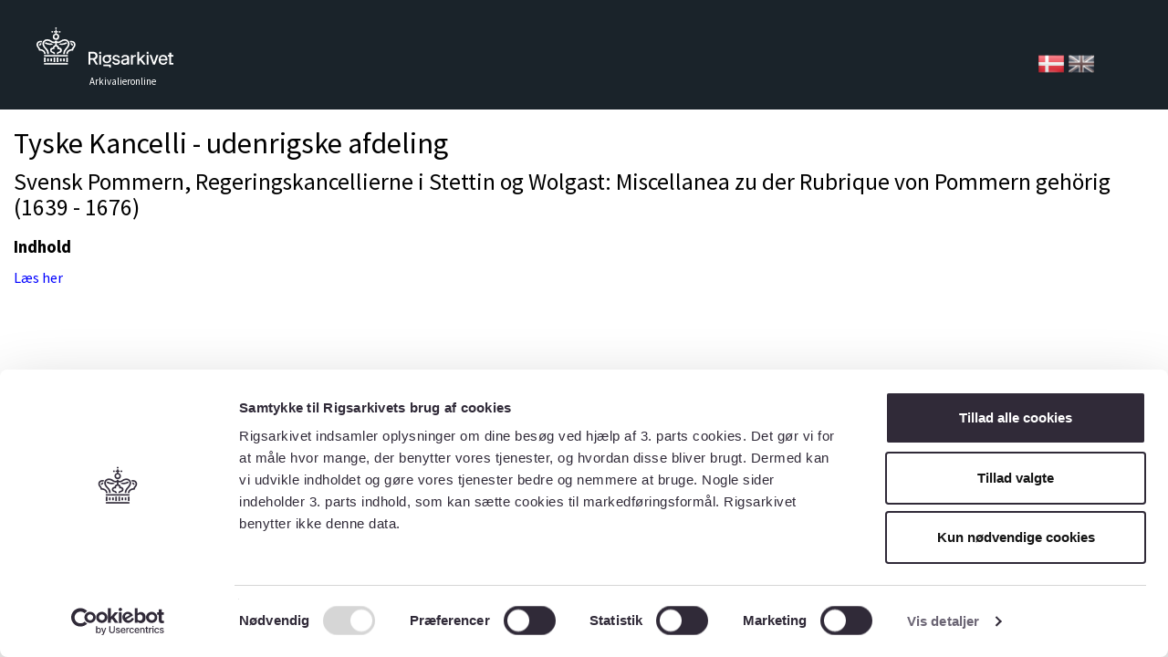

--- FILE ---
content_type: text/html; charset=UTF-8
request_url: https://arkivalieronline.rigsarkivet.dk/da/other/index-creator/138/1124143/21691030
body_size: 4112
content:
<!DOCTYPE html>
<html>
    <head>
        <title>Arkivalieronline - Svensk Pommern, Regeringskancellierne i Stettin og Wolgast: Miscellanea zu der Rubrique von Pommern gehörig (1639 - 1676)</title>

        <META HTTP-EQUIV="Content-Language" CONTENT=”da” >
        <META NAME="author" CONTENT="Rigsarkivet" >
        <META NAME="copyright" CONTENT="Rigsarkivet" >
        <meta http-equiv="X-UA-Compatible" content="IE=9">

        <link rel="stylesheet" href="/css/bootstrap.min.css">
        <link rel="stylesheet" href="/css/bootstrap-theme.min.css">
        <link rel="stylesheet" href="/css/sn.css?vers=4.8.0">
        <link rel="stylesheet" href="/css/sa_indholdsbox.css">
        <link rel="stylesheet" href="/css/magicsuggest.css">

        <script type="text/javascript"  src="/js/jquery-1.11.0.min.js"></script>
        <script type="text/javascript"  src="/js/bootstrap.min.js"></script>
        <script type="text/javascript"  src="/js/magicsuggest.js"></script>
        <script type="text/javascript" src="/js/jquery.ui.touch-punch.min.js"></script>
        <script type="text/javascript" src="/js/jquery.blockUI.min.js"></script>
        <script type="text/javascript" src="/js/log4javascript.js"></script>

        <script type="text/javascript">
            var log = log4javascript.getDefaultLogger(); //fix for IE-bug
        </script>

                <!-- Google Tag Manager -->
            <script>(function(w,d,s,l,i){w[l]=w[l]||[];w[l].push({'gtm.start':
                new Date().getTime(),event:'gtm.js'});var f=d.getElementsByTagName(s)[0],
                    j=d.createElement(s),dl=l!='dataLayer'?'&l='+l:'';j.async=true;j.src=
                    'https://www.googletagmanager.com/gtm.js?id='+i+dl;f.parentNode.insertBefore(j,f);
                })(window,document,'script','dataLayer','GTM-5SRJ6B5K');</script>
        <!-- End Google Tag Manager -->
            </head>
    <body>
                <!-- Google Tag Manager (noscript) -->
            <noscript>
                <iframe src="https://www.googletagmanager.com/ns.html?id=GTM-5SRJ6B5K" height="0" width="0" style="display:none;visibility:hidden">
                </iframe>
            </noscript>
        <!-- End Google Tag Manager (noscript) -->
                
        <div class="header-row">
            <div class="logo">
                <a class="logo-link" href="https://www.rigsarkivet.dk/" title="Tilbage til Rigsarkivets hjemmeside">Tilbage til forsiden</a>
            </div>
            <div class="header-text">Arkivalieronline</div>
            <div id="changeLan">
                                    <img src="/images/Denmark-icon.png" alt="DK-flag" id="flagIocn" />
                    
                    <a href="https://arkivalieronline.rigsarkivet.dk/en/other/index-creator/138/1124143/21691030" title="Change to English">
                        <img src="/images/United-Kingdom-icon_greyed.png" alt="UK-flag" id="flagIocn" />
                    </a>
                            </div>
        </div>


        <div class="container-fluid">
            

                    
    <div class="row">
        <div class="col-md-12 col-xs-12">
            <h1>Tyske Kancelli - udenrigske afdeling</h1>
			<h2>Svensk Pommern, Regeringskancellierne i Stettin og Wolgast: Miscellanea zu der Rubrique von Pommern gehörig (1639 - 1676)</h2>
			<div class="row">
                <div class="col-md-12 col-xs-12">
                    <h3>Indhold</h3>
                    <div id="pictureseries">
                                                    <div class="row">
                                <div class="col-md-12 col-xs-12">
                                    <a href="https://arkivalieronline.rigsarkivet.dk/da/billedviser?epid=21691030#409058" target="_blank">L&aelig;s her</a>
                                </div>
                            </div>
                                            </div>
                </div>
            </div>
        </div>

    </div>

        </div>
        
        <!-- Version 4.8.0 -->

    </body>
</html>
